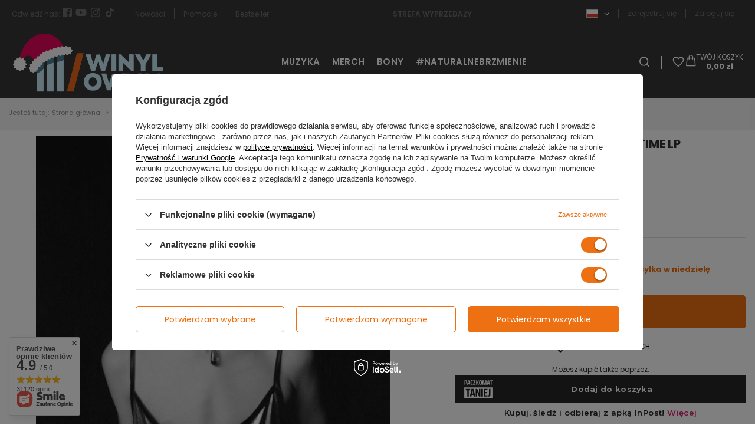

--- FILE ---
content_type: text/html; charset=utf-8
request_url: https://winylownia.pl/ajax/get.php
body_size: 3437
content:
{"Basket":{"response":{"basket":{"productsNumber":0,"worth":0,"worth_net":0,"total_deposit":0,"total_deposit_net":0,"worth_formatted":"0,00 z\u0142","worth_net_formatted":"0,00 z\u0142","shippingCost":"0.00","shippingCost_formatted":"0,00 z\u0142","shippingCost_net":"0.00","shippingCost_net_formatted":"0,00 z\u0142","shippingLimitFree":"200.00","toShippingFree":"200.00","shippingLimitFree_formatted":"200,00 z\u0142","toShippingFree_formatted":"200,00 z\u0142","weight":0,"profit_points":0,"deliverytime":0,"currency":"PLN","shipping_exists":true,"currency_sign":"z\u0142","shipping_time":{"today":"true","minutes":0,"hours":0,"days":0,"working_days":0,"time":"2026-01-16 21:14:53","week_day":"5","week_amount":0,"unknown_time":false},"delivery_time":{"today":"true","minutes":0,"hours":0,"days":0,"working_days":0,"time":"2026-01-16 21:14:53","week_day":"5","week_amount":0,"unknown_time":false},"products":[],"productsCounter":0,"user":{"login":"","client_id":null,"firstname":null,"lastname":null,"partner":null,"invoice_vat":null,"email":null,"wholesaler":false,"wholesale_order":false,"client_id_upc":null}}},"error":0},"Snippets":{"response":{"items":{"28":{"version":["pc","smartfon","tablet"],"id":"28","type":"html","region":"head","content":"\n<!-- Begin additional html or js -->\n\n\n<!--28|1|2| modified: 2023-07-12 11:17:15-->\n<script type=\"text\/javascript\">\r\n    (function(c,l,a,r,i,t,y){\r\n        c[a]=c[a]||function(){(c[a].q=c[a].q||[]).push(arguments)};\r\n        t=l.createElement(r);t.async=1;t.src=\"https:\/\/www.clarity.ms\/tag\/\"+i;\r\n        y=l.getElementsByTagName(r)[0];y.parentNode.insertBefore(t,y);\r\n    })(window, document, \"clarity\", \"script\", \"fqysiesjxx\");\r\n<\/script>\n\n<!-- End additional html or js -->\n"},"29":{"version":["pc","smartfon","tablet"],"id":"29","type":"html","region":"head","content":"\n<!-- Begin additional html or js -->\n\n\n<!--29|1|11| modified: 2023-08-29 11:15:22-->\n<!-- Google Tag Manager -->\r\n<script>(function(w,d,s,l,i){w[l]=w[l]||[];w[l].push({'gtm.start':\r\nnew Date().getTime(),event:'gtm.js'});var f=d.getElementsByTagName(s)[0],\r\nj=d.createElement(s),dl=l!='dataLayer'?'&l='+l:'';j.async=true;j.src=\r\n'https:\/\/www.googletagmanager.com\/gtm.js?id='+i+dl;f.parentNode.insertBefore(j,f);\r\n})(window,document,'script','dataLayer','GTM-MN84RWXC');<\/script>\r\n<!-- End Google Tag Manager -->\n\n<!-- End additional html or js -->\n"},"32":{"version":["pc","smartfon","tablet"],"id":"32","type":"html","region":"head","content":"\n<!-- Begin additional html or js -->\n\n\n<!--32|1|2-->\n<style>\r\n.oscop_rebate_code{\r\ndisplay: none !important;\r\n}\r\n<\/style>\n\n<!-- End additional html or js -->\n"},"55":{"version":["pc","smartfon","tablet"],"id":"55","type":"html","region":"body_bottom","content":"\n<!-- Begin additional html or js -->\n\n\n<!--55|1|14| modified: 2024-10-17 11:54:10-->\n<script>\r\n{\r\n  if(document.getElementById('return_sub_404')){\r\n    \/\/const queryString = window.location.search;\r\n    \/\/const urlParams = new URLSearchParams(queryString);\r\n    \/\/const dev = urlParams.get('dev')\r\n    \/\/if(dev !== 'true'){\r\n  \r\n    const sambaDiffInterval = setInterval(()=>{\r\n      if(diffAnalytics){\r\n        diffAnalytics.personaliser(\"ramka_strona_404\").personalisedHomepage({count: 8}, function(err,data){\r\n          if (err) return false\r\n          \r\n          getAlternativeProducts(data.recommendation);\r\n        });\r\n        clearInterval(sambaDiffInterval);\r\n      }\r\n    },500);\r\n      \r\n      async function getAlternativeProducts(products) {\r\n        const sambaHotspotId = \"samba_hotspot_zone1\";\r\n\r\n        document.querySelector(\"#content\").insertAdjacentHTML(\"beforeend\", `<div id='${sambaHotspotId}' class=\"hotspot__wrapper --add-to-basket-plugin\"><\/div>`);\r\n      \r\n        const alternativeProductsContainer = document.getElementById(sambaHotspotId);\r\n      \r\n        let sambaProductsMarkup = `<div class=\"hotspot\">\r\n        <h3 class=\"hotspot__name headline__wrapper\">\r\n          <span class=\"headline\">\r\n            <span class=\"headline__name\">Polecane<\/a>\r\n          <\/span>\r\n        <\/h3>\r\n        <div class=\"products__wrapper swiper\">\r\n          <div class=\"products hotspot__products swiper-wrapper\">\r\n        `;\r\n        products.forEach((product, index)=>{\/\/\r\n          sambaProductsMarkup+=`<div class=\"product hotspot__product swiper-slide d-flex flex-column\">\r\n              <a class=\"product__icon d-flex justify-content-center align-items-center\" data-product-id=\"${product.id}\" href=\"${product.url}\" title=\"${product.name}\" tabindex=\"-1\">\r\n                  <img src=\"${product.image}\" ${index > 2 ? `loading=\"lazy\"` : \"\"} alt=\"${product.name}\">\r\n              <\/a>\r\n              <div class=\"product__content_wrapper\">\r\n                <a class=\"product__name\" href=\"${product.url}\" title=\"${product.name}\">\r\n                  ${product.name}\r\n                <\/a>\r\n                <div class=\"product__prices mb-auto ${product.price_before ? \"--omnibus\" : \"\"}\">\r\n                  <strong class=\"price --normal --main\">\r\n                    <span class=\"price__sub\">${product.formattedPrice}<\/span>\r\n                    ${product.price_before ? `<span class=\"price --max\"><del>${product.formattedPrice_before}<\/del><\/span>` : \"\"}\r\n                  <\/strong>\r\n                <\/div>\r\n                <form class=\"add_to_basket\" action=\"\/basketchange.php\" type=\"post\">\r\n                    <input name=\"mode\" type=\"hidden\" value=\"1\" tabindex=\"-1\">\r\n                    <input name=\"product\" type=\"hidden\" value=\"${product.id}\" tabindex=\"-1\">\r\n                    <input name=\"size\" type=\"hidden\" value=\"uniw\" tabindex=\"-1\">\r\n                    <input name=\"number\" type=\"hidden\" value=\"1\" tabindex=\"-1\">\r\n                    <button type=\"submit\" class=\"btn --solid --medium add_to_basket__button\" data-success=\"Dodany\" data-error=\"Wyst\u0105pi\u0142 b\u0142\u0105d\" data-text=\"Do koszyka\" title=\"Dodaj do koszyka\" tabindex=\"-1\"><span>Do koszyka<\/span><\/button>\r\n                <\/form>\r\n              <\/div>\r\n            <\/div>\r\n          `\r\n        });\r\n    \r\n        sambaProductsMarkup+=`<\/div><\/div><div class=\"swiper-button-prev --rounded --edge\"><i class=\"icon-angle-left\"><\/i><\/div>\r\n      <div class=\"swiper-button-next --rounded --edge\"><i class=\"icon-angle-right\"><\/i><\/div><\/div>`;\r\n    \r\n        alternativeProductsContainer.innerHTML = sambaProductsMarkup;\r\n      \r\n        \/\/Slider\r\n        hotspotSwiperRun(sambaHotspotId);\r\n        alternativeProductsContainer.querySelectorAll(\".add_to_basket\").forEach((formEl)=>{\r\n          formEl.addEventListener(\"submit\", (e)=>{\r\n            e.preventDefault();\r\n            const btnEl = formEl.querySelector(\".add_to_basket__button\");\r\n            bmAddToCart(e, btnEl);\r\n          });\r\n        });\r\n\r\n      }\r\n    }\r\n  \/\/}\r\n}\r\n<\/script>\n\n<!-- End additional html or js -->\n"},"58":{"version":["pc","smartfon","tablet"],"id":"58","type":"html","region":"body_bottom","content":"\n<!-- Begin additional html or js -->\n\n\n<!--58|1|14| modified: 2024-10-17 11:55:33-->\n<script>\r\n{\r\n \/\/ const queryString = window.location.search;\r\n \/\/ const urlParams = new URLSearchParams(queryString);\r\n \/\/ const dev = urlParams.get('dev')\r\n \/\/ if(dev == 'true'){\r\n    if(window.location.pathname == '\/pl\/noproduct.html'){\r\n    const sambaDiffInterval = setInterval(()=>{\r\n      if(diffAnalytics){\r\n        diffAnalytics.personaliser(\"ramka_brak_wynikow_wyszukiwania\").personalisedHomepage({count: 8}, function(err,data){\r\n          if (err)\r\n          return false\r\n\r\n          getAlternativeProducts(data.recommendation);\r\n        });\r\n        clearInterval(sambaDiffInterval);\r\n      }\r\n    },500);\r\n      \r\n    function getAlternativeProducts(products) {\r\n      const sambaHotspotId = \"samba_hotspot_zone1\";\r\n      document.querySelector(\"#content\").insertAdjacentHTML(\"beforeend\", `<div id='${sambaHotspotId}' class=\"hotspot__wrapper --add-to-basket-plugin\"><\/div>`);\r\n\r\n      const alternativeProductsContainer = document.getElementById(sambaHotspotId)\r\n    \r\n        let sambaProductsMarkup = `<div class=\"hotspot\">\r\n        <h3 class=\"hotspot__name headline__wrapper\">\r\n          <span class=\"headline\">\r\n            <span class=\"headline__name\">Polecane<\/a>\r\n          <\/span>\r\n        <\/h3>\r\n        <div class=\"products__wrapper swiper\">\r\n          <div class=\"products hotspot__products swiper-wrapper\">\r\n        `;\r\n        products.forEach((product, index)=>{\r\n          sambaProductsMarkup+=`<div class=\"product hotspot__product swiper-slide d-flex flex-column\">\r\n            <a class=\"product__icon d-flex justify-content-center align-items-center\" data-product-id=\"${product.id}\" href=\"${product.url}\" title=\"${product.name}\" tabindex=\"-1\">\r\n                <img src=\"${product.image}\" ${index > 2 ? `loading=\"lazy\"` : \"\"} alt=\"${product.name}\">\r\n            <\/a>\r\n            <div class=\"product__content_wrapper\">\r\n              <a class=\"product__name\" href=\"${product.url}\" title=\"${product.name}\">\r\n                ${product.name}\r\n              <\/a>\r\n              <div class=\"product__prices mb-auto ${product.price_before ? \"--omnibus\" : \"\"}\">\r\n                <strong class=\"price --normal --main\">\r\n                  <span class=\"price__sub\">${product.formattedPrice}<\/span>\r\n                  ${product.price_before ? `<span class=\"price --max\"><del>${product.formattedPrice_before}<\/del><\/span>` : \"\"}\r\n                <\/strong>\r\n              <\/div>\r\n              <form class=\"add_to_basket\" action=\"\/basketchange.php\" type=\"post\">\r\n                  <input name=\"mode\" type=\"hidden\" value=\"1\" tabindex=\"-1\">\r\n                  <input name=\"product\" type=\"hidden\" value=\"${product.id}\" tabindex=\"-1\">\r\n                  <input name=\"size\" type=\"hidden\" value=\"uniw\" tabindex=\"-1\">\r\n                  <input name=\"number\" type=\"hidden\" value=\"1\" tabindex=\"-1\">\r\n                  <button type=\"submit\" class=\"btn --solid --medium add_to_basket__button\" data-success=\"Dodany\" data-error=\"Wyst\u0105pi\u0142 b\u0142\u0105d\" data-text=\"Do koszyka\" title=\"Dodaj do koszyka\" tabindex=\"-1\"><span>Do koszyka<\/span><\/button>\r\n              <\/form>\r\n            <\/div>\r\n          <\/div>\r\n          `;\r\n        });\r\n\r\n        sambaProductsMarkup+=`<\/div><\/div><div class=\"swiper-button-prev --rounded --edge\"><i class=\"icon-angle-left\"><\/i><\/div>\r\n      <div class=\"swiper-button-next --rounded --edge\"><i class=\"icon-angle-right\"><\/i><\/div><\/div>`\r\n\r\n        alternativeProductsContainer.innerHTML = sambaProductsMarkup;\r\n      \r\n        \/\/Slider\r\n        hotspotSwiperRun(sambaHotspotId);\r\n        alternativeProductsContainer.querySelectorAll(\".add_to_basket\").forEach((formEl)=>{\r\n          formEl.addEventListener(\"submit\", (e)=>{\r\n            e.preventDefault();\r\n            bmAddToCart(e);\r\n          });\r\n        });\r\n    }\r\n\r\n    }\r\n\/\/  }\r\n}\r\n<\/script>\n\n<!-- End additional html or js -->\n"},"60":{"version":["pc","smartfon","tablet"],"id":"60","type":"html","region":"body_bottom","content":"\n<!-- Begin additional html or js -->\n\n\n<!--60|1|14| modified: 2025-10-30 12:02:44-->\n<style>\r\n  @media(min-width: 979px){\r\n    #samba_products_hotspot_zone1 .products{\r\n      grid-template-columns: 1fr!important;\r\n    }\r\n  }\r\n<\/style>\r\n<script>\r\n{\r\n \/\/ const queryString = window.location.search;\r\n \/\/ const urlParams = new URLSearchParams(queryString);\r\n \/\/ const dev = urlParams.get('dev')\r\n \/\/ if(dev == 'true'){\r\n    const sambaProductPageInterval1 = setInterval(()=>{\r\n      if(diffAnalytics){\r\n        diffAnalytics.personaliser(\"ramka_karta_produktu_komplementarne\").personalisedComplements({count:4}, function(err,data){\r\n          if(err) return false;\r\n          getMostCommonlyBought(data.recommendation)\r\n        })\r\n        clearInterval(sambaProductPageInterval1);\r\n      }\r\n    },500);\r\n\r\n    function getMostCommonlyBought(products){\r\n      const sambaHotspotId = \"samba_products_hotspot_zone1\";\r\n      const sambaHotspotContainer = `<div id='${sambaHotspotId}' class=\"hotspot__wrapper --add-to-basket-plugin\"><\/div>`;\r\n\r\n      if(app_shop.vars.view === 1 || app_shop.vars.view === 2) document.querySelector(\"#content\").insertAdjacentHTML(\"beforeend\", sambaHotspotContainer);\r\n      else document.querySelector(\"#layout aside\").insertAdjacentHTML(\"beforeend\",sambaHotspotContainer);\r\n\r\n      const alternativeProductsContainer = document.getElementById(sambaHotspotId);\r\n\r\n\r\n      let sambaProductsMarkup = `<div class=\"hotspot\">\r\n          <h3 class=\"hotspot__name headline__wrapper\">\r\n            <span class=\"headline\">\r\n              <span class=\"headline__name\">Najcz\u0119\u015bciej kupowane z tym produktem<\/a>\r\n            <\/span>\r\n          <\/h3>\r\n          <div class=\"products__wrapper swiper\">\r\n            <div class=\"products hotspot__products swiper-wrapper\">`;\r\n              \r\n      products.forEach((product, index)=>{\r\n        sambaProductsMarkup+=`<div class=\"product hotspot__product swiper-slide d-flex flex-column\">\r\n          <a class=\"product__icon d-flex justify-content-center align-items-center\" data-product-id=\"${product.id}\" href=\"${product.url}\" title=\"${product.name}\" tabindex=\"-1\">\r\n              <img src=\"${product.image}\" ${index > 2 ? `loading=\"lazy\"` : \"\"} alt=\"${product.name}\">\r\n          <\/a>\r\n          <div class=\"product__content_wrapper\">\r\n            <a class=\"product__name\" href=\"${product.url}\" title=\"${product.name}\">\r\n              ${product.name}\r\n            <\/a>\r\n            <div class=\"product__prices mb-auto ${product.price_before ? \"--omnibus\" : \"\"}\">\r\n              <strong class=\"price --normal --main\">\r\n                <span class=\"price__sub\">${product.formattedPrice}<\/span>\r\n                ${product.price_before ? `<span class=\"price --max\"><del>${product.formattedPrice_before}<\/del><\/span>` : \"\"}\r\n              <\/strong>\r\n            <\/div>\r\n            <form class=\"add_to_basket\" action=\"\/basketchange.php\" type=\"post\">\r\n                <input name=\"mode\" type=\"hidden\" value=\"1\" tabindex=\"-1\">\r\n                <input name=\"product\" type=\"hidden\" value=\"${product.id}\" tabindex=\"-1\">\r\n                <input name=\"size\" type=\"hidden\" value=\"uniw\" tabindex=\"-1\">\r\n                <input name=\"number\" type=\"hidden\" value=\"1\" tabindex=\"-1\">\r\n                <button type=\"submit\" class=\"btn --solid --medium add_to_basket__button\" data-success=\"Dodany\" data-error=\"Wyst\u0105pi\u0142 b\u0142\u0105d\" data-text=\"Do koszyka\" title=\"Dodaj do koszyka\" tabindex=\"-1\"><span>Do koszyka<\/span><\/button>\r\n            <\/form>\r\n          <\/div>\r\n        <\/div>\r\n        `\r\n      });\r\n\r\n      sambaProductsMarkup+=`<\/div><\/div><div class=\"swiper-button-prev --rounded --edge\"><i class=\"icon-angle-left\"><\/i><\/div>\r\n      <div class=\"swiper-button-next --rounded --edge\"><i class=\"icon-angle-right\"><\/i><\/div><\/div>`;\r\n      alternativeProductsContainer.innerHTML = sambaProductsMarkup;\r\n      \r\n      \/\/Slider\r\n      hotspotSwiperRun(sambaHotspotId);\r\n      alternativeProductsContainer.querySelectorAll(\".add_to_basket\").forEach((formEl)=>{\r\n        formEl.addEventListener(\"submit\", (e)=>{\r\n          e.preventDefault();\r\n          const btnEl = formEl.querySelector(\".add_to_basket__button\");\r\n          bmAddToCart(e, btnEl);\r\n        });\r\n      });\r\n      \r\n      app_shop.run(()=>{\r\n        document.querySelector(\"#content\").insertAdjacentElement(\"beforeend\", alternativeProductsContainer);\r\n      }, [1,2], `#${sambaHotspotId}`);\r\n      app_shop.run(()=>{\r\n        document.querySelector(\"#layout aside\").insertAdjacentElement(\"beforeend\", alternativeProductsContainer);\r\n      }, [3,4], `#${sambaHotspotId}`);\r\n    }\r\n\r\n\r\n    const sambaProductPageInterval2 = setInterval(()=>{  \r\n      if(diffAnalytics){\r\n        diffAnalytics.personaliser(\"ramka_karta_produktu_substytuty\").personalisedSubstitutes({count:3}, function(err,data){\r\n          if(err) return false;\r\n\r\n          getAlternativeProducts(data.recommendation)\r\n        })\r\n        clearInterval(sambaProductPageInterval2);\r\n      }\r\n    },500);\r\n\r\n    function getAlternativeProducts(products) {\r\n      const sambaHotspotId = \"samba_products_hotspot_zone2\";\r\n      const sambaHotspotContainer = `<div id='${sambaHotspotId}' class=\"hotspot__wrapper --add-to-basket-plugin\"><\/div>`;\r\n\r\n      if(document.getElementById(\"products_associated_zone2\")) document.getElementById(\"products_associated_zone2\").insertAdjacentHTML(\"afterend\", sambaHotspotContainer)\r\n        else document.querySelector(\"#opinions_section\").insertAdjacentHTML(\"afterend\",sambaHotspotContainer);\r\n\r\n      const alternativeProductsContainer = document.getElementById(sambaHotspotId);\r\n    \r\n        let sambaProductsMarkup = `\r\n        <div class=\"hotspot\">\r\n        <h3 class=\"hotspot__name headline__wrapper\">\r\n          <span class=\"headline\">\r\n            <span class=\"headline__name\">R\u00f3wnie\u017c mog\u0105 Ci si\u0119 spodoba\u0107<\/a>\r\n          <\/span>\r\n        <\/h3>\r\n        <div class=\"products__wrapper swiper\">\r\n          <div class=\"products hotspot__products swiper-wrapper\">`;\r\n\r\n        products.forEach((product, index)=>{\r\n          const price_before = \"formattedPrice_before\" in product ? product.formattedPrice_before.includes(',') ? product.formattedPrice_before : product.formattedPrice_before.split('z\u0142')[0].trim()+',00 z\u0142' : null\r\n    \r\n          sambaProductsMarkup+=`<div class=\"product hotspot__product swiper-slide d-flex flex-column\">\r\n            <a class=\"product__icon d-flex justify-content-center align-items-center\" data-product-id=\"${product.id}\" href=\"${product.url}\" title=\"${product.name}\" tabindex=\"-1\">\r\n                <img src=\"${product.image}\" ${index > 2 ? `loading=\"lazy\"` : \"\"} alt=\"${product.name}\">\r\n            <\/a>\r\n            <div class=\"product__content_wrapper\">\r\n              <a class=\"product__name\" href=\"${product.url}\" title=\"${product.name}\">\r\n                ${product.name}\r\n              <\/a>\r\n              <div class=\"product__prices mb-auto ${product.price_before ? \"--omnibus\" : \"\"}\">\r\n                <strong class=\"price --normal --main\">\r\n                  <span class=\"price__sub\">${product.formattedPrice}<\/span>\r\n                  ${product.price_before ? `<span class=\"price --max\"><del>${product.formattedPrice_before}<\/del><\/span>` : \"\"}\r\n                <\/strong>\r\n              <\/div>\r\n              <form class=\"add_to_basket\" action=\"\/basketchange.php\" type=\"post\">\r\n                  <input name=\"mode\" type=\"hidden\" value=\"1\" tabindex=\"-1\">\r\n                  <input name=\"product\" type=\"hidden\" value=\"${product.id}\" tabindex=\"-1\">\r\n                  <input name=\"size\" type=\"hidden\" value=\"uniw\" tabindex=\"-1\">\r\n                  <input name=\"number\" type=\"hidden\" value=\"1\" tabindex=\"-1\">\r\n                  <button type=\"submit\" class=\"btn --solid --medium add_to_basket__button\" data-success=\"Dodany\" data-error=\"Wyst\u0105pi\u0142 b\u0142\u0105d\" data-text=\"Do koszyka\" title=\"Dodaj do koszyka\" tabindex=\"-1\"><span>Do koszyka<\/span><\/button>\r\n              <\/form>\r\n            <\/div>\r\n          <\/div>\r\n          `;\r\n        });\r\n        sambaProductsMarkup+=`<\/div><\/div>\r\n        <div class=\"swiper-button-prev --rounded --edge\"><i class=\"icon-angle-left\"><\/i><\/div>\r\n      <div class=\"swiper-button-next --rounded --edge\"><i class=\"icon-angle-right\"><\/i><\/div>\r\n        <\/div>`\r\n        \r\n        alternativeProductsContainer.innerHTML = sambaProductsMarkup;\r\n      \r\n      \/\/Slider\r\n      hotspotSwiperRun(sambaHotspotId);\r\n      alternativeProductsContainer.querySelectorAll(\".add_to_basket\").forEach((formEl)=>{\r\n        formEl.addEventListener(\"submit\", (e)=>{\r\n          e.preventDefault();\r\n          bmAddToCart(e);\r\n        });\r\n      });\r\n    }   \r\n\/\/  }\r\n}\r\n<\/script>\n\n<!-- End additional html or js -->\n"}}},"error":0},"ToplayersAndWidgets":{"response":{"items":[]},"error":0},"Comparers":{"response":{"attributes":{"count":"0","active":"n"}},"error":0}}

--- FILE ---
content_type: text/html; charset=utf-8
request_url: https://winylownia.pl/ajax/projector.php?action=get&product=4435&size=uniw&get=sizeprices,sizeavailability,sizedelivery
body_size: 374
content:
{"sizeprices":{"value":"80.99","price_formatted":"80,99 z\u0142","price_net":"65.85","price_net_formatted":"65,85 z\u0142","vat":"23","worth":"80.99","worth_net":"65.85","worth_formatted":"80,99 z\u0142","worth_net_formatted":"65,85 z\u0142","basket_enable":"y","special_offer":"false","rebate_code_active":"n","priceformula_error":"false"},"sizeavailability":{"delivery_days":"2","delivery_date":"2026-01-18","days":"1","sum":"1","visible":"y","status_description":"Produkt dost\u0119pny w bardzo ma\u0142ej ilo\u015bci","status_gfx":"\/data\/lang\/pol\/available_graph\/graph_1_1.png","status":"enable","minimum_stock_of_product":"3","shipping_time":{"days":"2","working_days":"0","hours":"0","minutes":"0","time":"2026-01-18 08:00","week_day":"7","week_amount":"0","today":"false"},"delay_time":{"days":"6","hours":"0","minutes":"0","time":"2026-01-22 10:14:53","week_day":"4","week_amount":"0","unknown_delivery_time":"false"}},"sizedelivery":{"undefined":"false","shipping":"14.00","shipping_formatted":"14,00 z\u0142","limitfree":"200.00","limitfree_formatted":"200,00 z\u0142","shipping_change":"14.00","shipping_change_formatted":"14,00 z\u0142","change_type":"up"}}

--- FILE ---
content_type: image/svg+xml
request_url: https://winylownia.pl/data/gfx/pol/navigation/1_3_i_1489.svg
body_size: 566
content:
<svg width="24" height="24" viewBox="0 0 24 24" fill="none" xmlns="http://www.w3.org/2000/svg">
<path d="M20.1325 7.87812C19.9247 7.1375 19.3144 6.55625 18.5392 6.35938C17.134 6 11.5 6 11.5 6C11.5 6 5.86597 6 4.46076 6.35938C3.68559 6.55625 3.07535 7.1375 2.86753 7.87812C2.49149 9.21875 2.49149 12.0125 2.49149 12.0125C2.49149 12.0125 2.49149 14.8063 2.86753 16.1469C3.07535 16.8875 3.68559 17.4437 4.46076 17.6406C5.86597 18 11.5 18 11.5 18C11.5 18 17.134 18 18.5392 17.6406C19.3144 17.4437 19.9247 16.8844 20.1325 16.1469C20.5085 14.8063 20.5085 12.0125 20.5085 12.0125C20.5085 12.0125 20.5085 9.21875 20.1325 7.87812ZM9.65937 14.55V9.475L14.3665 12.0125L9.65937 14.55Z" fill="#6d6d6d"/>
</svg>


--- FILE ---
content_type: application/x-javascript
request_url: https://winylownia.pl/gfx/pol/menu_additional1.js.gzip?r=1761822120
body_size: 28
content:
const langSettingLabelEl=document.querySelector("#menu_options .menu_settings_lang_label");langSettingLabelEl&&langSettingLabelEl.addEventListener("click",(e=>{langSettingLabelEl.closest("form").classList.remove("active")}));